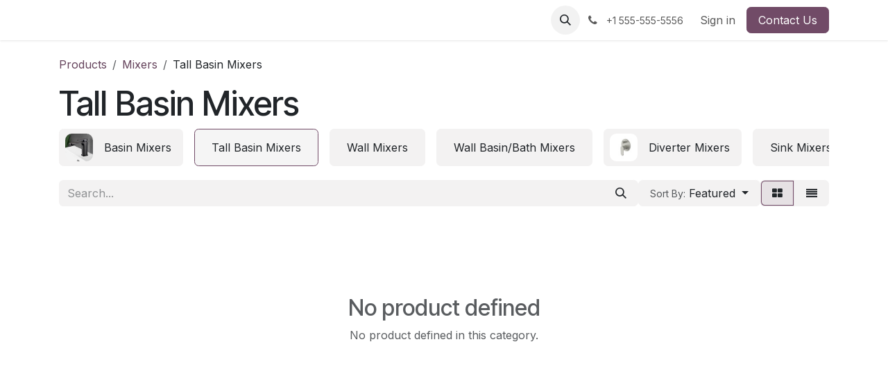

--- FILE ---
content_type: text/html; charset=utf-8
request_url: http://www.ausbuygroup.com/shop/category/mixers-tall-basin-mixers-83
body_size: 13797
content:
<!DOCTYPE html>
        
<html lang="en-AU" data-website-id="5" data-main-object="product.public.category(83,)" data-add2cart-redirect="1">
    <head>
        <meta charset="utf-8"/>
        <meta http-equiv="X-UA-Compatible" content="IE=edge"/>
        <meta name="viewport" content="width=device-width, initial-scale=1"/>
        <meta name="generator" content="Odoo"/>
            
        <meta property="og:type" content="website"/>
        <meta property="og:title" content="Tall Basin Mixers | Ausbuygroup"/>
        <meta property="og:site_name" content="Ausbuygroup"/>
        <meta property="og:url" content="https://www.ausbuygroup.com/shop/category/mixers-tall-basin-mixers-83"/>
        <meta property="og:image" content="https://www.ausbuygroup.com/web/image/website/5/logo?unique=9731561"/>
            
        <meta name="twitter:card" content="summary_large_image"/>
        <meta name="twitter:title" content="Tall Basin Mixers | Ausbuygroup"/>
        <meta name="twitter:image" content="https://www.ausbuygroup.com/web/image/website/5/logo/300x300?unique=9731561"/>
        
        <link rel="canonical" href="https://www.ausbuygroup.com/shop/category/mixers-tall-basin-mixers-83"/>
        
        <link rel="preconnect" href="https://fonts.gstatic.com/" crossorigin=""/>
        <title>Tall Basin Mixers | Ausbuygroup</title>
        <link type="image/x-icon" rel="shortcut icon" href="/web/image/website/5/favicon?unique=9731561"/>
        <link rel="preload" href="/web/static/src/libs/fontawesome/fonts/fontawesome-webfont.woff2?v=4.7.0" as="font" crossorigin=""/>
        <link type="text/css" rel="stylesheet" href="/web/assets/5/e888531/web.assets_frontend.min.css"/>
        <script id="web.layout.odooscript" type="text/javascript">
            var odoo = {
                csrf_token: "e72ac012fd03aa620d111b9d63c5399a125eb5edo1801171697",
                debug: "",
            };
        </script>
        <script type="text/javascript">
            odoo.__session_info__ = {"is_admin": false, "is_system": false, "is_public": true, "is_internal_user": false, "is_website_user": true, "uid": null, "is_frontend": true, "profile_session": null, "profile_collectors": null, "profile_params": null, "show_effect": true, "currencies": {"21": {"symbol": "$", "position": "before", "digits": [69, 2]}, "1": {"symbol": "\u20ac", "position": "after", "digits": [69, 2]}, "146": {"symbol": "\u00a3", "position": "before", "digits": [69, 2]}, "20": {"symbol": "\u20b9", "position": "after", "digits": [69, 2]}, "25": {"symbol": "\u00a5", "position": "before", "digits": [69, 0]}, "35": {"symbol": "$", "position": "before", "digits": [69, 2]}, "2": {"symbol": "$", "position": "before", "digits": [69, 2]}}, "quick_login": true, "bundle_params": {"lang": "en_AU", "website_id": 5}, "test_mode": false, "websocket_worker_version": "18.0-7", "translationURL": "/website/translations", "cache_hashes": {"translations": "88c78cf55f5fa6b8bd9b462ae13ad43fa27c8245"}, "geoip_country_code": "US", "geoip_phone_code": 1, "lang_url_code": "en_AU"};
            if (!/(^|;\s)tz=/.test(document.cookie)) {
                const userTZ = Intl.DateTimeFormat().resolvedOptions().timeZone;
                document.cookie = `tz=${userTZ}; path=/`;
            }
        </script>
        <script type="text/javascript" defer="defer" src="/web/assets/5/7eb71b5/web.assets_frontend_minimal.min.js" onerror="__odooAssetError=1"></script>
        <script type="text/javascript" defer="defer" data-src="/web/assets/5/bccefaa/web.assets_frontend_lazy.min.js" onerror="__odooAssetError=1"></script>
        
        
    </head>
    <body>



        <div id="wrapwrap" class="   ">
            <a class="o_skip_to_content btn btn-primary rounded-0 visually-hidden-focusable position-absolute start-0" href="#wrap">Skip to Content</a>
                <header id="top" data-anchor="true" data-name="Header" data-extra-items-toggle-aria-label="Extra items button" class="   o_header_fixed" style=" ">
                    
    <nav data-name="Navbar" aria-label="Main" class="navbar navbar-expand-lg navbar-light o_colored_level o_cc d-none d-lg-block shadow-sm ">
        

            <div id="o_main_nav" class="o_main_nav container">
                
    <span id="o_fake_navbar_brand"></span>
                
    <ul role="menu" id="top_menu" class="nav navbar-nav top_menu o_menu_loading me-auto">
        

                    
    <li role="presentation" class="nav-item">
        <a role="menuitem" href="/" class="nav-link ">
            <span>Home</span>
        </a>
    </li>
                
    </ul>
                
                <ul class="navbar-nav align-items-center gap-2 flex-shrink-0 justify-content-end ps-3">
                    
        
            <li class=" divider d-none"></li> 
            <li class="o_wsale_my_cart d-none ">
                <a href="/shop/cart" aria-label="eCommerce cart" class="o_navlink_background btn position-relative rounded-circle p-1 text-center text-reset">
                    <div class="">
                        <i class="fa fa-shopping-cart fa-stack"></i>
                        <sup class="my_cart_quantity badge bg-primary position-absolute top-0 end-0 mt-n1 me-n1 rounded-pill d-none" data-order-id="">0</sup>
                    </div>
                </a>
            </li>
        
                    
        <li class="">
                <div class="modal fade css_editable_mode_hidden" id="o_search_modal" aria-hidden="true" tabindex="-1">
                    <div class="modal-dialog modal-lg pt-5">
                        <div class="modal-content mt-5">
    <form method="get" class="o_searchbar_form s_searchbar_input " action="/website/search" data-snippet="s_searchbar_input">
            <div role="search" class="input-group input-group-lg">
        <input type="search" name="search" class="search-query form-control oe_search_box border border-end-0 p-3 border-0 bg-light" placeholder="Search..." value="" data-search-type="all" data-limit="5" data-display-image="true" data-display-description="true" data-display-extra-link="true" data-display-detail="true" data-order-by="name asc"/>
        <button type="submit" aria-label="Search" title="Search" class="btn oe_search_button border border-start-0 px-4 bg-o-color-4">
            <i class="oi oi-search"></i>
        </button>
    </div>

            <input name="order" type="hidden" class="o_search_order_by oe_unremovable" value="name asc"/>
            
    
        </form>
                        </div>
                    </div>
                </div>
                <a data-bs-target="#o_search_modal" data-bs-toggle="modal" role="button" title="Search" href="#" class="btn rounded-circle p-1 lh-1 o_navlink_background text-reset o_not_editable">
                    <i class="oi oi-search fa-stack lh-lg"></i>
                </a>
        </li>
                    
        <li class="">
                <div data-name="Text" class="s_text_block ">
                    <a href="tel:+1 555-555-5556" class="nav-link o_nav-link_secondary p-2">
                        <i class="fa fa-1x fa-fw fa-phone me-1"></i>
                        <span class="o_force_ltr"><small>+1 555-555-5556</small></span>
                    </a>
                </div>
        </li>
                    
                    
                    
            <li class=" o_no_autohide_item">
                <a href="/web/login" class="o_nav_link_btn nav-link border px-3">Sign in</a>
            </li>
                    
        
        
                    
    <div class="oe_structure oe_structure_solo ">
            
        <section class="oe_unremovable oe_unmovable s_text_block" data-snippet="s_text_block" data-name="Text">
                        <div class="container">
                            <a href="/contactus" class="oe_unremovable btn btn-primary btn_cta">Contact Us</a>
                        </div>
                    </section></div>
                </ul>
            </div>
        
    </nav>
    <nav data-name="Navbar" aria-label="Mobile" class="navbar  navbar-light o_colored_level o_cc o_header_mobile d-block d-lg-none shadow-sm ">
        

        <div class="o_main_nav container flex-wrap justify-content-between">
            
    <span id="o_fake_navbar_brand"></span>
            <ul class="o_header_mobile_buttons_wrap navbar-nav flex-row align-items-center gap-2 mb-0">
        
            <li class=" divider d-none"></li> 
            <li class="o_wsale_my_cart d-none ">
                <a href="/shop/cart" aria-label="eCommerce cart" class="o_navlink_background_hover btn position-relative rounded-circle border-0 p-1 text-reset">
                    <div class="">
                        <i class="fa fa-shopping-cart fa-stack"></i>
                        <sup class="my_cart_quantity badge bg-primary position-absolute top-0 end-0 mt-n1 me-n1 rounded-pill d-none" data-order-id="">0</sup>
                    </div>
                </a>
            </li>
        
                <li class="o_not_editable">
                    <button class="nav-link btn me-auto p-2" type="button" data-bs-toggle="offcanvas" data-bs-target="#top_menu_collapse_mobile" aria-controls="top_menu_collapse_mobile" aria-expanded="false" aria-label="Toggle navigation">
                        <span class="navbar-toggler-icon"></span>
                    </button>
                </li>
            </ul>
            <div id="top_menu_collapse_mobile" class="offcanvas offcanvas-end o_navbar_mobile">
                <div class="offcanvas-header justify-content-end o_not_editable">
                    <button type="button" class="nav-link btn-close" data-bs-dismiss="offcanvas" aria-label="Close"></button>
                </div>
                <div class="offcanvas-body d-flex flex-column justify-content-between h-100 w-100">
                    <ul class="navbar-nav">
                        
                        
        <li class="">
    <form method="get" class="o_searchbar_form s_searchbar_input " action="/website/search" data-snippet="s_searchbar_input">
            <div role="search" class="input-group mb-3">
        <input type="search" name="search" class="search-query form-control oe_search_box rounded-start-pill text-bg-light ps-3 border-0 bg-light" placeholder="Search..." value="" data-search-type="all" data-limit="0" data-display-image="true" data-display-description="true" data-display-extra-link="true" data-display-detail="true" data-order-by="name asc"/>
        <button type="submit" aria-label="Search" title="Search" class="btn oe_search_button rounded-end-pill bg-o-color-3 pe-3">
            <i class="oi oi-search"></i>
        </button>
    </div>

            <input name="order" type="hidden" class="o_search_order_by oe_unremovable" value="name asc"/>
            
    
        </form>
        </li>
                        
    <ul role="menu" class="nav navbar-nav top_menu  ">
        

                            
    <li role="presentation" class="nav-item">
        <a role="menuitem" href="/" class="nav-link ">
            <span>Home</span>
        </a>
    </li>
                        
    </ul>
                        
        <li class="">
                <div data-name="Text" class="s_text_block mt-2 border-top pt-2 o_border_contrast">
                    <a href="tel:+1 555-555-5556" class="nav-link o_nav-link_secondary p-2">
                        <i class="fa fa-1x fa-fw fa-phone me-1"></i>
                        <span class="o_force_ltr"><small>+1 555-555-5556</small></span>
                    </a>
                </div>
        </li>
                        
                    </ul>
                    <ul class="navbar-nav gap-2 mt-3 w-100">
                        
                        
            <li class=" o_no_autohide_item">
                <a href="/web/login" class="nav-link o_nav_link_btn w-100 border text-center">Sign in</a>
            </li>
                        
        
        
                        
    <div class="oe_structure oe_structure_solo ">
            
        <section class="oe_unremovable oe_unmovable s_text_block" data-snippet="s_text_block" data-name="Text">
                        <div class="container">
                            <a href="/contactus" class="oe_unremovable btn btn-primary btn_cta w-100">Contact Us</a>
                        </div>
                    </section></div>
                    </ul>
                </div>
            </div>
        </div>
    
    </nav>
    
        </header>
                <main>
                    

            

            





            <div id="wrap" class="js_sale o_wsale_products_page">
                <div class="oe_structure oe_empty oe_structure_not_nearest" id="oe_structure_website_sale_products_1"></div>
                <div class="container oe_website_sale pt-2">
                    <div class="row o_wsale_products_main_row align-items-start flex-nowrap">
                        <div id="products_grid" class=" col-12">
        <ol class="breadcrumb d-none d-lg-flex w-100 p-0 small">
            <li class="breadcrumb-item">
                <a href="/shop">Products</a>
            </li>
                <li class="breadcrumb-item">
                    <a href="/shop/category/mixers-27">Mixers</a>
                </li>
                <li class="breadcrumb-item">
                    <span class="d-inline-block">Tall Basin Mixers</span>
                </li>
        </ol>

                            <h1>
                                Tall Basin Mixers
                            </h1>

                                



        <div class="o_wsale_filmstip_container d-flex align-items-stretch mb-2 overflow-hidden">
            <div class="o_wsale_filmstip_wrapper pb-1 overflow-auto">
                <ul class="o_wsale_filmstip d-flex align-items-stretch mb-0 list-unstyled overflow-visible">

                    <li class="d-flex pe-3">
                        <a class="text-decoration-none" draggable="false" href="/shop/category/mixers-basin-mixers-28">
                            <input type="radio" class="btn-check pe-none" name="wsale_categories_top_radios_" id="28" value="28"/>
                            <div class="d-flex align-items-center h-100 btn btn-light ps-2 pe-3">
                                <div class="o_image_40_cover oe_img_bg o_bg_img_center                                         flex-shrink-0 rounded-3 me-3" style="background-image:url(&#39;data:image/png;base64,                                         /9j/4AAQSkZJRgABAQAAAQABAAD/2wBDAAIBAQEBAQIBAQECAgICAgQDAgICAgUEBAMEBgUGBgYFBgYGBwkIBgcJBwYGCAsICQoKCgoKBggLDAsKDAkKCgr/2wBDAQICAgICAgUDAwUKBwYHCgoKCgoKCgoKCgoKCgoKCgoKCgoKCgoKCgoKCgoKCgoKCgoKCgoKCgoKCgoKCgoKCgr/wAARCACAAIADASIAAhEBAxEB/8QAHgAAAAYDAQEAAAAAAAAAAAAAAAUGBwgJAgMEAQr/xABEEAABAgQEAwUFBAgDCQEAAAABAgMABAURBgcSIQgxQRMiUWFxCRQygZEVQnKxCiMkM2KhwdEWgvElRHSEkqKjwuHw/8QAGgEBAAIDAQAAAAAAAAAAAAAAAAECBAUGA//EACMRAAIBBAMAAQUAAAAAAAAAAAABAgMEETESIUFRExQisfD/2gAMAwEAAhEDEQA/AK1lyOp4vqNz1uOUG8nRp33dU6xLkNgX57nzAgUCne/Pdo4btosT/EeghTutFiSTp21LAEa28v8A7eXGCy/[base64]/pCdr25eG0GkqQtBZdV2lyCpR8T0jiQ0h4Im0uaElI0oPMx0IU4UJaUQCXEkgXvb+sCA2kkONWKm7hSRf62EGzTkulwrDiQpSLG/Wxgrk0reQUXAVsEm20GaW7LbCmkqIVpKlXBtzgAxpkskTKXG29JcO6/AW2sfzEG7Ek6+6rUlIINh3T37+MFUnNiXUgPaUpUkaEX7xPj6coOZBTzwStOsKBBvbkP/wAIA3TUsUMykui4/wBotFO53+K/yhQ0hKC2hLrtyj4iTuLQRVYKHuUmwghwVBpQWra4su+8HshLuOApUkDUQU3O58L/AMoAgXgt5tuiNqKSVOKUq/lew/KDSsVISKJN1Y7qnTsetrRxs09WHm2ZAK7RltAQhwix2HWCLNjEQp9Pk0pXY6FqHluB/SOSrNz7Xpy8+U3kReGUHEudVQk20EtSNSeWU2+9q/8Aoh+aSyW55KVEd5kJsfI3/KGXyDljOV2uYqWglyanRZXj3QSfqf5Q7OFnhPVtybU4S2hvQjwNlbn0/tHRW8sRjBfGWb63liMYLeMsWkhKFxIAQFbG6udjBrLSutIDO/dBvb8o4aQyHHdSXdiQLW5Qfy8qpiVUGSnUEKCFKGwVbYn5/lGWZejQ1LF13WoaQE3IBjKZl0FpaXAVDkSLfyg2mHKQ1SftGWqrRcRLKU+xOMdidSU3ISsakG5BAvpvccoQWVOeFCzhlJ6dw7KzVMRIuhtbWIG/[base64]/VArHe+8TbkPnFZR4vBGchdX8RLkV015SgbTqNfhcBcH2G8RpnkoWCEWPQ7GG3zKnZhiYlGGHDoM2hXjvZRv6xzYQxXMIcDbiiEG2x53ioGLnWUzLKkW+IbesMnn1iduWWzLLcsWZY6t+RKlGHnmKiwgFsqH1iPmY2Fp3H+fD+FNZTT2UNTk8u/JggHQPNROkepPSOVt48t62c3QScmmKvJScrFHwTJ6mCiYqq3Hm0KG4aUe4o+G3e+Yh1sMpEi+iTAUkJlx1/ihXcNXDLM54YXn8U4PMhUKtTZws/YDk4WXuwCUlK2gTpWCbixt8POOaozuDsLZpuZM1rsZHGLT6ZdeHHpdXvoWRqCNFje4IOxtHQWsHCnl7f68RvrSk1T5Sfb/[base64]/wCBorjSVeigwBb1PzicS9GIAmc0qAhV0SjrivFRSP7w0HEdxa4XwCpFPTJTDM7MNoJfbWHG0thZHeTzJAUo7EEw8jkjl0hHZ4V4T8T1Z3TfVW6oGUq8yHH0i3oIj9mxxoYay0xW7SHuDrDcpOyS+zW692Dj7ZHTUptSh9Ysl2Q+OCPON8y5rH/[base64]/ElJtfxAhH1M0+h1+pYxac7SdqyJOny7FuRSVb/wDdc/gg4wnKYnx5UZeh4Mw1Uq3NOtpCJSjSDs26o8vgaSo/yiQuS/sWfaWcQ2JZPE1H4UK7Q6HKj9knsYvsUdp1w/E7pmVpcIA2BCN+kc/aUpTmktGit6Up1ceDX4Fmathky83QcQVCmTDZTaepkz2T7YvclKuV+exuPEQ1HEJgniOxjxETueFCmp+u1eYcQ5LYhQtliaUEJDaVOtoskOWG5TcHn1i4LJ/9Gyzxn0MzmdfEbhPD6SB2klh6nzFVfR5a19g1f0JHrEmMrP0fvgowS43OY9xRjjGT6EgKRN1VqnMK3v8ABKo1/wDkjoU2jenz/wCX+FeM7G2MpJGcGKa63Qu2vUFzdcCApA+4kNrBJUbC9okll7lTlxKzfYHB9NW8BfU+wl9Y8yXNR+cX+5XcCvBxkutuYy24acISUy18E9NUoTsxfx7SaLigfS0dudXCbw75/Uj7JzQykos6UA+7z0rJIlZuXNubb7IStPpcjxBg22EUdUunSVNb7KlSrLAAIAZbSj0HdAjrfW6iVccdUsDXYkkk3/1ibef3sYMaYVVM4g4cMZivyneUMP11aGZxA56W3xZt23QKCD5mIi4uy/xtlvXXsK5n4SqFGqUs53pGpSimXCkDmNWyxe+6bjziAJ+R7fR25YIAaGoddjvEYvaN5PnHeKKJUcO0dpVSmaSovuN2CndDmlOrxIBAvzt6RLdXuybaWbKI5HkoeENHxFSDaMeYdJTZP2XMaCDfbtURK2CutnBWYHD/AJyYcm6/Kqk33Jtt5kpXzTqF+Xl+cWSSdSC5UOqcCQpAIv4EXiI3tDJJLGL8A1VKLF1bidRHgUEfnEnJWbU9QJdd7H3Zskf5BHp4F0JSZKahxfZWS4KVasQu3C+VvdnYmUKa3LjQxYIU2VaDtueREQpw48kcY2WT6rlLVbfJB3/3V2J2VZDLsuEtNC2gAOE7Ac9/n+cVn4Bjsz5ZKZtgBdymfRdR/[base64]/h7xX2TiQVNYfxE4VI/C3MgXHkHAfxRW7xxZPZm5LZq4awzmjgydo84unTnYpmm+48kON3U24m6XE3PNJPyj6CnGwr7sVV/pGrRbzFyTWkkA06vDn4OSZ/rEx2Cn/2iiUE5dv6bEz7yflZESAlZgCjyqQbASrd/+gRH/wBovdMrlyTz+0nv/SHtZnezpTO/JhA28kiL+DQUYBWh7jSy4bWRYVWZJP8Ayj0TqqbCE0peytKGx3uvziBWUzxmONTL9S7G0/NEAi+3uj0TwfmQ9KLQpHxpOlKh0HL5wks4AyeaCQ5OsMIXcmfRa4/hVeE9Jtdm+krFx0v42hUZnILdQYGo96oIvbnyVvBG3LoZJRpvZXdUREJA+jdqZC9ltlJ843IWpCgttRBHIgx5AigPZiXkqkLTKezc6OoGx9R/b6QVVClTlOXdaboPwrSbgwaRm2+ttJbICkK+JtYuDACfS5YxmXRy6wYz1EYmgXaYrQ51l1nn+E9fSCdxL0s4WnmykpO4ULEQBtgRrDw5kxkXE2uDAGRAPOKr/wBI/Y042yPmb7e7YhSR47yP94tNDqD1irb9I6mpCYxdklIMTzKpppvEC3ZVLyS4hChIaVKQDdKSQoAkWOk25GJWwU1+0WcPYZcNnpPvn+bcPEiZ009pJA3Qmwv5QzftF21a8vEm4/b3QPDdSIdNc52cohKhYpbF79douS9h/wAGmWz+c/tG8r8tZetIpzlUnqgluccY7VLSk06ZcBKQRcHRbn1ixDN3hhzeycaXM4mw+qakGUkIq9Nu9LqFuaiBqb9FgfOIK+yufS/7XPJcJSSTP1dW297UidMX51BtmZly2qxCk2UD1HhFW+yClfMqSfdfl3ykhSp5Hd5j7294T6UzCDZ5JOw5+MWg58cAuUmb0x9q0+lKo9SD3apmaU2EocWL/vGvhVz3I0nziK2c/s+M68vC7VpfDKqtTEJJM7S2ytSB4ra+NPqAoecSmC6OBAgRQAgQIEAYLO5uI1zJYnmw1UWiuwslxJstPz6jyMblJvuI1qa8RaACKr0edkEGblldvLjm4gbp/EOn5ecFQq4RcKNvEGFi2lxlfaNLKT4gwW1vCFNrQL0uUykweqR+qWfMD4fUbeUAEjNWad2WT5WinL21/suOJzGPE1iLjYySrM3OtT6mphbVOZVMOyKESzLKmXpY7vMfqdQU0boKj3RzNuVYpVYwzOBqoy60p5pI3Ch4g8iILZyoGYcRqWe6DYkxKbQPku4w8zMd4uqWD8FY3y/EpXKNOqcU7TZoPS88gqABbBstCrpIKVbiFvLVviFxKpMr/ganU3XYIbnJ/U4f8jWpR9OcfRbm77OngWz9xg3j/N3hTwVXq02rUKpN0gJfKr3upTZTqN997wuMAcOGQeVaUoy3yYwxRSm2lynURltY/[base64]/iO994d2vYcpGJGezqstddu7MIADifU/eHr9Yb3FGXFVoeqalv2iWJ/etdPIjmDABZ7ylXWMVui0cKlPMEhQNvE7QPfAdid4A2vODoY45h214yU/fb6RzPuagd4DB//2Q==&#39;)" alt="Basin Mixers"></div>
                                <span class="text-nowrap">Basin Mixers</span>
                            </div>
                        </a>
                    </li><li class="d-flex pe-3">
                        <a class="text-decoration-none" draggable="false" href="/shop/category/mixers-tall-basin-mixers-83">
                            <input type="radio" class="btn-check pe-none" name="wsale_categories_top_radios_" id="83" value="83" checked="true"/>
                            <div class="d-flex align-items-center h-100 btn btn-light px-4 border-primary">
                                <span class="text-nowrap">Tall Basin Mixers</span>
                            </div>
                        </a>
                    </li><li class="d-flex pe-3">
                        <a class="text-decoration-none" draggable="false" href="/shop/category/mixers-wall-mixers-31">
                            <input type="radio" class="btn-check pe-none" name="wsale_categories_top_radios_" id="31" value="31"/>
                            <div class="d-flex align-items-center h-100 btn btn-light px-4">
                                <span class="text-nowrap">Wall Mixers</span>
                            </div>
                        </a>
                    </li><li class="d-flex pe-3">
                        <a class="text-decoration-none" draggable="false" href="/shop/category/mixers-wall-basin-bath-mixers-82">
                            <input type="radio" class="btn-check pe-none" name="wsale_categories_top_radios_" id="82" value="82"/>
                            <div class="d-flex align-items-center h-100 btn btn-light px-4">
                                <span class="text-nowrap">Wall Basin/Bath Mixers</span>
                            </div>
                        </a>
                    </li><li class="d-flex pe-3">
                        <a class="text-decoration-none" draggable="false" href="/shop/category/mixers-diverter-mixers-29">
                            <input type="radio" class="btn-check pe-none" name="wsale_categories_top_radios_" id="29" value="29"/>
                            <div class="d-flex align-items-center h-100 btn btn-light ps-2 pe-3">
                                <div class="o_image_40_cover oe_img_bg o_bg_img_center                                         flex-shrink-0 rounded-3 me-3" style="background-image:url(&#39;data:image/png;base64,                                         /9j/4AAQSkZJRgABAQAAAQABAAD/2wBDAAIBAQEBAQIBAQECAgICAgQDAgICAgUEBAMEBgUGBgYFBgYGBwkIBgcJBwYGCAsICQoKCgoKBggLDAsKDAkKCgr/2wBDAQICAgICAgUDAwUKBwYHCgoKCgoKCgoKCgoKCgoKCgoKCgoKCgoKCgoKCgoKCgoKCgoKCgoKCgoKCgoKCgoKCgr/wAARCABSAIADASIAAhEBAxEB/8QAHQABAAIBBQEAAAAAAAAAAAAAAAcIBQECBAYJA//EADQQAAEDAwMDAQQIBwAAAAAAAAEAAgMEBQYREiEHCDETCSJBYRQVMlFygaHBQmJxgoOjsv/EABgBAQADAQAAAAAAAAAAAAAAAAABAgQD/8QAGxEBAAMBAQEBAAAAAAAAAAAAAAECEQMxEhP/2gAMAwEAAhEDEQA/[base64]/[base64]/AIlNq21n6jXMREUgiIgIiICIiAiIg+dZWU1vpJa+tmbHDDG6SWR54a0DUk/kFQnud64UHTC5XXPqbDbhX2WpuT3x10G0CL1HEt3sGrmgk6AkaeNdCVdfq9G+TpffmxuIP1VMeD8A0k/oqb57ardfcBvVou8LZKaotNQyZjhwR6biP1AP5LP3nyFqqxZj3r5zf5WzYj6NpjYOIJoWStl/HwXj+1w0WJtndFf7zLHLcJBG9x0kjDvsuB0I+fP6KNa3o71KvuPNrenlmqq0xsO58NM57WjU6cgcnTTgcrC2fon1Yxt0VZnkzaaolkdJJTbhrCCddHEcAgefu5+5Z/mYn1Z6gey0ympyi9Z1WbiYnU1qLz8N+lQP+dFcJVi9lV0bu3Tft5kzTIaWSGszCtbWwRytIeKFjBHTkg8jeN8o+UoVnVt5xlIUn0REV0CIiAiIgIiICIiDEZ/AKrBL1TkfbtVQP9blTW+tE2O1UThqJafYR9+7Rv7q7N2oRc7XU24v2/SIHx7iPG5pH7qkuaVdDh9dT45kVQI6mTKLdZm00fvySVc1bDEyJrW8ku3a/h1ceASuHaNxaqxmfdpuFZTvkxevfYXP13QU9M19OD/LHq3Z/[base64]/Z&#39;)" alt="Diverter Mixers"></div>
                                <span class="text-nowrap">Diverter Mixers</span>
                            </div>
                        </a>
                    </li><li class="d-flex ">
                        <a class="text-decoration-none" draggable="false" href="/shop/category/mixers-sink-mixers-87">
                            <input type="radio" class="btn-check pe-none" name="wsale_categories_top_radios_" id="87" value="87"/>
                            <div class="d-flex align-items-center h-100 btn btn-light px-4">
                                <span class="text-nowrap">Sink Mixers</span>
                            </div>
                        </a>
                    </li>
                </ul>
            </div>
        </div>

                            <div class="products_header btn-toolbar flex-nowrap align-items-center justify-content-between gap-3 mb-3">
    <form method="get" class="o_searchbar_form s_searchbar_input o_wsale_products_searchbar_form me-auto flex-grow-1 d-lg-inline d-none" action="/shop/category/mixers-tall-basin-mixers-83?category=83" data-snippet="s_searchbar_input">
            <div role="search" class="input-group ">
        <input type="search" name="search" class="search-query form-control oe_search_box border-0 text-bg-light border-0 bg-light" placeholder="Search..." value="" data-search-type="products" data-limit="5" data-display-image="true" data-display-description="true" data-display-extra-link="true" data-display-detail="true" data-order-by="name asc"/>
        <button type="submit" aria-label="Search" title="Search" class="btn oe_search_button btn btn-light">
            <i class="oi oi-search"></i>
        </button>
    </div>

            <input name="order" type="hidden" class="o_search_order_by oe_unremovable" value="name asc"/>
            
        
        </form>

        <div class="o_pricelist_dropdown dropdown d-none">
            
                <a role="button" href="#" data-bs-toggle="dropdown" class="dropdown-toggle btn btn-light">
                    PUBLIC LIST - Do not edit
                </a>
                <div class="dropdown-menu" role="menu">
                        <a role="menuitem" class="dropdown-item" href="/shop/change_pricelist/1">
                            <span class="switcher_pricelist small" data-pl_id="1">PUBLIC LIST - Do not edit</span>
                        </a>
                </div>
            
        </div>

        <div class="o_sortby_dropdown dropdown dropdown_sorty_by d-none me-auto d-lg-inline-block">
            <a role="button" href="#" data-bs-toggle="dropdown" class="dropdown-toggle btn btn-light">
                <small class="d-none d-lg-inline text-muted">Sort By:</small>
                <span class="d-none d-lg-inline">
                    <span>Featured</span>
                </span>
                <i class="fa fa-sort-amount-asc d-lg-none"></i>
            </a>
            <div class="dropdown-menu dropdown-menu-end" role="menu">
                    <a role="menuitem" rel="noindex,nofollow" class="dropdown-item" href="/shop?order=website_sequence+asc&amp;category=83">
                        <span>Featured</span>
                    </a>
                    <a role="menuitem" rel="noindex,nofollow" class="dropdown-item" href="/shop?order=create_date+desc&amp;category=83">
                        <span>Newest Arrivals</span>
                    </a>
                    <a role="menuitem" rel="noindex,nofollow" class="dropdown-item" href="/shop?order=name+asc&amp;category=83">
                        <span>Name (A-Z)</span>
                    </a>
                    <a role="menuitem" rel="noindex,nofollow" class="dropdown-item" href="/shop?order=list_price+asc&amp;category=83">
                        <span>Price - Low to High</span>
                    </a>
                    <a role="menuitem" rel="noindex,nofollow" class="dropdown-item" href="/shop?order=list_price+desc&amp;category=83">
                        <span>Price - High to Low</span>
                    </a>
            </div>
        </div>

                                <div class="d-flex align-items-center d-lg-none me-auto o_not_editable">

                                    <a class="btn btn-light me-2" href="/shop/category/mixers-27">
                                        <i class="fa fa-angle-left"></i>
                                    </a>
                                    <h4 class="mb-0 me-auto">Tall Basin Mixers</h4>
                                </div>

        <div class="o_wsale_apply_layout btn-group d-flex" data-active-classes="active">
            <input type="radio" class="btn-check" name="wsale_products_layout" id="o_wsale_apply_grid" value="grid" checked="checked"/>
            <label title="Grid" for="o_wsale_apply_grid" class="btn btn-light active o_wsale_apply_grid">
                <i class="fa fa-th-large"></i>
            </label>
            <input type="radio" class="btn-check" name="wsale_products_layout" id="o_wsale_apply_list" value="list"/>
            <label title="List" for="o_wsale_apply_list" class="btn btn-light  o_wsale_apply_list">
                <i class="oi oi-view-list"></i>
            </label>
        </div>

                                <button data-bs-toggle="offcanvas" data-bs-target="#o_wsale_offcanvas" class="btn btn-light position-relative d-lg-none">
                                    <i class="fa fa-sliders"></i>
                                </button>
                            </div>


                            <div class="text-center text-muted mt128 mb256">
                                    <h3 class="mt8">No product defined</h3>
                                    <p>No product defined in this category.</p>
                            </div>
                            <div class="products_pager d-flex justify-content-center pt-5 pb-3">
                            </div>
                                
                        </div>
                    </div>

        <aside id="o_wsale_offcanvas" class="o_website_offcanvas offcanvas offcanvas-end p-0">
            <div class="offcanvas-header justify-content-end">
                <button type="button" class="btn-close" data-bs-dismiss="offcanvas" aria-label="Close"></button>
            </div>
            <div class="offcanvas-body d-lg-none flex-grow-0 overflow-visible">
    <form method="get" class="o_searchbar_form s_searchbar_input o_wsale_products_searchbar_form me-auto flex-grow-1 " action="/shop/category/mixers-tall-basin-mixers-83?category=83" data-snippet="s_searchbar_input">
            <div role="search" class="input-group ">
        <input type="search" name="search" class="search-query form-control oe_search_box border-0 text-bg-light border-0 bg-light" placeholder="Search..." value="" data-search-type="products" data-limit="5" data-display-image="true" data-display-description="true" data-display-extra-link="true" data-display-detail="true" data-order-by="name asc"/>
        <button type="submit" aria-label="Search" title="Search" class="btn oe_search_button btn btn-light">
            <i class="oi oi-search"></i>
        </button>
    </div>

            <input name="order" type="hidden" class="o_search_order_by oe_unremovable" value="name asc"/>
            
        
        </form>
            </div>
            <div id="o_wsale_offcanvas_content" class="accordion accordion-flush flex-grow-1 overflow-auto">
                <div class="accordion-item">
                    <h2 id="o_wsale_offcanvas_orderby_header" class="accordion-header mb-0">
                        <button class="o_wsale_offcanvas_title accordion-button rounded-0 collapsed" type="button" data-bs-toggle="collapse" data-bs-target="#o_wsale_offcanvas_orderby" aria-expanded="false" aria-controls="o_wsale_offcanvas_orderby">
                                <b>Sort By</b>
                        </button>
                    </h2>
                    <div id="o_wsale_offcanvas_orderby" class="accordion-collapse collapse" aria-labelledby="o_wsale_offcanvas_orderby_header">
                        <div class="accordion-body pt-0">
                            <div class="list-group list-group-flush">
                                <a role="menuitem" rel="noindex,nofollow" class="list-group-item border-0 ps-0 pb-0" href="/shop?order=website_sequence+asc&amp;category=83">
                                    <div class="form-check d-inline-block">
                                        <input type="radio" class="form-check-input o_not_editable" name="wsale_sortby_radios_offcanvas" onclick="location.href=&#39;/shop?order=website_sequence+asc&amp;category=83&#39;;"/>
                                            <label class="form-check-label fw-normal">Featured</label>
                                        
                                    </div>
                                </a><a role="menuitem" rel="noindex,nofollow" class="list-group-item border-0 ps-0 pb-0" href="/shop?order=create_date+desc&amp;category=83">
                                    <div class="form-check d-inline-block">
                                        <input type="radio" class="form-check-input o_not_editable" name="wsale_sortby_radios_offcanvas" onclick="location.href=&#39;/shop?order=create_date+desc&amp;category=83&#39;;"/>
                                            <label class="form-check-label fw-normal">Newest Arrivals</label>
                                        
                                    </div>
                                </a><a role="menuitem" rel="noindex,nofollow" class="list-group-item border-0 ps-0 pb-0" href="/shop?order=name+asc&amp;category=83">
                                    <div class="form-check d-inline-block">
                                        <input type="radio" class="form-check-input o_not_editable" name="wsale_sortby_radios_offcanvas" onclick="location.href=&#39;/shop?order=name+asc&amp;category=83&#39;;"/>
                                            <label class="form-check-label fw-normal">Name (A-Z)</label>
                                        
                                    </div>
                                </a><a role="menuitem" rel="noindex,nofollow" class="list-group-item border-0 ps-0 pb-0" href="/shop?order=list_price+asc&amp;category=83">
                                    <div class="form-check d-inline-block">
                                        <input type="radio" class="form-check-input o_not_editable" name="wsale_sortby_radios_offcanvas" onclick="location.href=&#39;/shop?order=list_price+asc&amp;category=83&#39;;"/>
                                            <label class="form-check-label fw-normal">Price - Low to High</label>
                                        
                                    </div>
                                </a><a role="menuitem" rel="noindex,nofollow" class="list-group-item border-0 ps-0 pb-0" href="/shop?order=list_price+desc&amp;category=83">
                                    <div class="form-check d-inline-block">
                                        <input type="radio" class="form-check-input o_not_editable" name="wsale_sortby_radios_offcanvas" onclick="location.href=&#39;/shop?order=list_price+desc&amp;category=83&#39;;"/>
                                            <label class="form-check-label fw-normal">Price - High to Low</label>
                                        
                                    </div>
                                </a>
                            </div>
                        </div>
                    </div>
                </div>


            </div>
            <div class="offcanvas-body d-flex justify-content-between flex-grow-0 border-top overflow-hidden">
                <a href="/shop" title="Clear Filters" class="btn btn-light d-flex py-1 mb-2 disabled" aria-disabled="true">
                    Clear Filters
                </a>
            </div>
        </aside>
                </div>
                <div class="oe_structure oe_empty oe_structure_not_nearest" id="oe_structure_website_sale_products_2"></div>
            </div>
        
        <div id="o_shared_blocks" class="oe_unremovable"></div>
                </main>
                <footer id="bottom" data-anchor="true" data-name="Footer" class="o_footer o_colored_level o_cc ">
                    <div id="footer" class="oe_structure oe_structure_solo">
      
    </div>
  <div class="o_footer_copyright o_colored_level o_cc" data-name="Copyright">
                        <div class="container py-3">
                            <div class="row">
                                <div class="col-sm text-center text-sm-start text-muted">
                                    <span class="o_footer_copyright_name mr-2">Copyright © Ausbuy Group</span>
        
            <div class="js_language_selector  dropup d-print-none">
                <button type="button" data-bs-toggle="dropdown" aria-haspopup="true" aria-expanded="true" class="border-0 dropdown-toggle btn btn-sm btn-outline-secondary">
    <img class="o_lang_flag " src="/base/static/img/country_flags/au.png?height=25" alt="" loading="lazy"/>
                    <span class="">English (AU)</span>
                </button>
                <div role="menu" class="dropdown-menu ">
                        <a class="dropdown-item js_change_lang active" role="menuitem" href="/shop/category/mixers-tall-basin-mixers-83" data-url_code="en_AU" title="English (AU)">
    <img class="o_lang_flag " src="/base/static/img/country_flags/au.png?height=25" alt="" loading="lazy"/>
                            <span class="">English (AU)</span>
                        </a>
                        <a class="dropdown-item js_change_lang " role="menuitem" href="/en/shop/category/mixers-tall-basin-mixers-83" data-url_code="en" title="English (US)">
    <img class="o_lang_flag " src="/base/static/img/country_flags/us.png?height=25" alt="" loading="lazy"/>
                            <span class="">English (US)</span>
                        </a>
                </div>
            </div>
        
  </div>
                                <div class="col-sm text-center text-sm-end o_not_editable">
        <div class="o_brand_promotion">
        Powered by 
            <a target="_blank" class="badge text-bg-light" href="http://www.odoo.com?utm_source=db&amp;utm_medium=website">
                <img alt="Odoo" src="/web/static/img/odoo_logo_tiny.png" width="62" height="20" style="width: auto; height: 1em; vertical-align: baseline;" loading="lazy"/>
            </a>
        - 
                    The #1 <a target="_blank" href="http://www.odoo.com/app/ecommerce?utm_source=db&amp;utm_medium=website">Open Source eCommerce</a>
                
        </div>
                                </div>
                            </div>
                        </div>
                    </div>
                </footer>
            </div>
        
        </body>
</html>